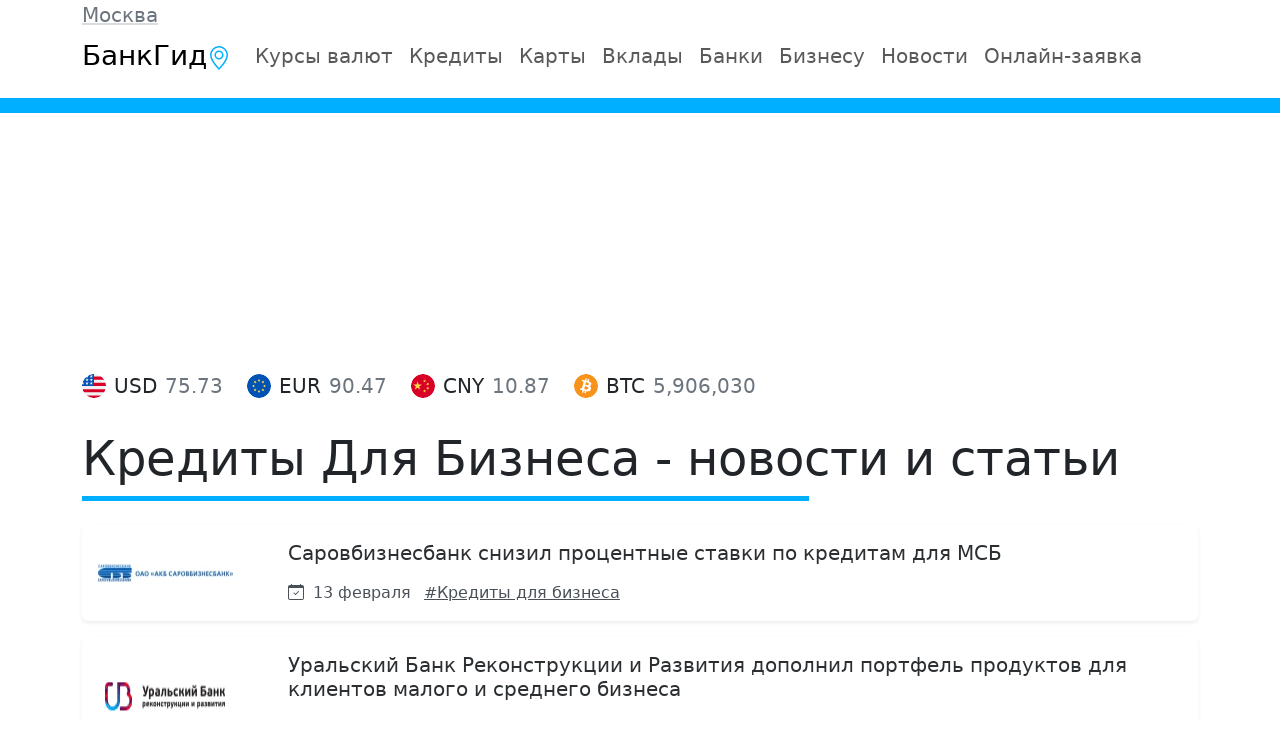

--- FILE ---
content_type: text/html; charset=UTF-8
request_url: https://bankgid.com/news/krediti-dlya-biznesa/7
body_size: 5682
content:
<!doctype html><html lang="ru"><head><meta charset="utf-8"><meta name="viewport" content="width=device-width, initial-scale=1, shrink-to-fit=no"><title>Кредиты для бизнеса в России: самое актуальное с 22 декабря 2016 по 13 февраля 2018, новости, пресс-релизы и статьи</title><meta name="description" content="Кредиты для бизнеса в России: анализ текущей ситуации, новости и мнения экспертов BankGid.com с 22 декабря 2016 по 13 февраля 2018"><meta property="og:title" content="Кредиты для бизнеса в России: самое актуальное с 22 декабря 2016 по 13 февраля 2018, новости, пресс-релизы и статьи"><meta property="og:description" content="Кредиты для бизнеса в России: анализ текущей ситуации, новости и мнения экспертов BankGid.com с 22 декабря 2016 по 13 февраля 2018"><meta name="robots" content="noindex, follow" /><link rel="canonical" href="https://bankgid.com/news/krediti-dlya-biznesa"><script>window.yaContextCb=window.yaContextCb||[]</script><script src="https://yandex.ru/ads/system/context.js" async></script><link href="https://bankgid.com/vendor/bs/bootstrap.min.css" rel="stylesheet"><script src="https://bankgid.com/vendor/bs/bootstrap.bundle.min.js"></script><link rel="stylesheet" href="https://bankgid.com/css/bs.replace.min.css" media="all"/><link rel="stylesheet" href="https://bankgid.com/css/new_new.min.css" media="all"/><link rel="stylesheet" href="https://bankgid.com/css/ru_new.min.css" media="all"/><link rel="icon" type="image/png" href="/favicon-96x96.png" sizes="96x96" /><link rel="icon" type="image/svg+xml" href="/favicon.svg" /><link rel="shortcut icon" href="/favicon.ico" /><link rel="apple-touch-icon" sizes="180x180" href="/apple-touch-icon.png" /><link rel="manifest" href="/site.webmanifest" /><meta name="msapplication-TileColor" content="#ffffff"><meta name="theme-color" content="#ffffff"><script>window.yaContextCb=window.yaContextCb||[]</script><script src="https://yandex.ru/ads/system/context.js" async></script></head><body><header><div class="container"><div class="row"><div class="dropdown"><a role="button" id="dropdownMenuLink" data-bs-toggle="dropdown" class="link-secondary link-offset-2 link-underline-opacity-25 link-underline-opacity-100-hover no-effect"> Москва</a><ul class="dropdown-menu w-100 p-2 bg-warning" style="z-index: 10001"><li><input id="autocomplete" type="text" class="form-control form-control-lg" placeholder="Ввведите название города" autocomplete="off" autofocus/><div id="citylist"></div></li></ul></div></div></div><nav class="navbar navbar-expand-lg mb-2 pt-0 fs-5"><div class="container"><a class="navbar-brand fs-3 no-effect" href="/"> БанкГид<svg xmlns="http://www.w3.org/2000/svg" width="24" height="24" class="bi bi-geo-alt country-color" viewBox="0 0 16 16"><path d="M12.166 8.94c-.524 1.062-1.234 2.12-1.96 3.07A32 32 0 0 1 8 14.58a32 32 0 0 1-2.206-2.57c-.726-.95-1.436-2.008-1.96-3.07C3.304 7.867 3 6.862 3 6a5 5 0 0 1 10 0c0 .862-.305 1.867-.834 2.94M8 16s6-5.686 6-10A6 6 0 0 0 2 6c0 4.314 6 10 6 10"/><path d="M8 8a2 2 0 1 1 0-4 2 2 0 0 1 0 4m0 1a3 3 0 1 0 0-6 3 3 0 0 0 0 6"/></svg></a><button class="navbar-toggler" type="button" data-bs-toggle="collapse" data-bs-target="#navbarCollapse" aria-controls="navbarCollapse" aria-expanded="false" aria-label="Toggle navigation"><span class="navbar-toggler-icon"></span></button><div class="collapse navbar-collapse justify-content-md-center" id="navbarCollapse"><ul class="navbar-nav me-auto mb-2 mb-md-0 gap-md-3 gap-xs-1"><li class="nav-item"><a class="nav-link" href="/currency">Курсы валют</a></li><li class="nav-item dropdown" style="z-index:1000"><a href="/kredity" class="nav-link" data-bs-toggle="dropdown"> Кредиты </a><ul class="dropdown-menu fs-5"><li><a tabindex="-1" class="dropdown-item" href="/kredity">Потребительские кредиты</a></li><li><a tabindex="-1" class="dropdown-item" href="https://bankgid.com/zayavka#refinansirovanie">Рефинансирование</a></li><li><a tabindex="-1" class="dropdown-item" href="/mfo">Микрозаймы</a></li><li><a tabindex="-1" class="dropdown-item" href="/credit-cards">Кредитные карты</a></li><li><a tabindex="-1" class="dropdown-item" href="/ipoteka">Ипотека</a></li><li><a tabindex="-1" class="dropdown-item" href="/avtokredity">Автокредиты</a></li></ul></li><li class="nav-item dropdown" style="z-index:1000"><a href="/credit-cards" class="nav-link" data-bs-toggle="dropdown"> Карты </a><ul class="dropdown-menu fs-5"><li><a tabindex="-1" class="dropdown-item" href="/credit-cards">Кредитные карты</a></li><li><a tabindex="-1" class="dropdown-item" href="/debit-cards">Дебетовые карты</a></li></ul></li><li class="nav-item"><a class="nav-link" href="/vkladi">Вклады</a></li><li class="nav-item dropdown" style="z-index:1000"><a href="/bank" class="nav-link" data-bs-toggle="dropdown"> Банки </a><ul class="dropdown-menu fs-5"><li><a tabindex="-1" class="dropdown-item" href="/bank">Все банки Москвы</a></li><li><a tabindex="-1" class="dropdown-item" href="/bankomat">Все банкоматы Москвы</a></li><li><a tabindex="-1" class="dropdown-item" href="https://bankgid.com/banks-rating">Рейтинг Банков</a></li></ul></li><li class="nav-item dropdown" style="z-index:1000"><a href="/rko" class="nav-link" data-bs-toggle="dropdown"> Бизнесу </a><ul class="dropdown-menu fs-5"><li><a tabindex="-1" class="dropdown-item" href="/krediti-dlya-biznesa">Кредиты</a></li><li><a tabindex="-1" class="dropdown-item" href="/rko">РКО</a></li></ul></li><li class="nav-item dropdown" style="z-index:1000"><a href="https://bankgid.com/news" class="nav-link" data-bs-toggle="dropdown"> Новости </a><ul class="dropdown-menu fs-5"><li><a tabindex="-1" class="dropdown-item" href="https://bankgid.com/news/vkladi">Вклады</a></li><li><a tabindex="-1" class="dropdown-item" href="https://bankgid.com/news/debit-cards">Дебетовые карты</a></li><li><a tabindex="-1" class="dropdown-item" href="https://bankgid.com/news/kredity">Кредиты</a></li><li><a tabindex="-1" class="dropdown-item" href="https://bankgid.com/news/credit-cards">Кредитные карты</a></li><li><a tabindex="-1" class="dropdown-item" href="https://bankgid.com/news/ipoteka">Ипотека</a></li><li><a tabindex="-1" class="dropdown-item" href="https://bankgid.com/news/avtokredity">Автокредиты</a></li><li><a tabindex="-1" class="dropdown-item" href="https://bankgid.com/news/rko">РКО</a></li><li><a tabindex="-1" class="dropdown-item" href="https://bankgid.com/news/krediti-dlya-biznesa">Кредиты для бизнеса</a></li><li><a tabindex="-1" class="dropdown-item" href="https://bankgid.com/news">Все новости и акции</a></li><li><a tabindex="-1" class="dropdown-item" href="https://bankgid.com/sitemap">Статьи</a></li></ul></li><li class="nav-item dropdown" style="z-index:1000"><a href="https://bankgid.com/zayavka" class="nav-link" data-bs-toggle="dropdown"> Онлайн-заявка </a><ul class="dropdown-menu fs-5"><li><a tabindex="-1" class="dropdown-item" href="https://bankgid.com/zayavka#kredity">Кредиты</a></li><li><a tabindex="-1" class="dropdown-item" href="https://bankgid.com/zayavka#credit-cards">Кредитные&nbsp;карты</a></li><li><a tabindex="-1" class="dropdown-item" href="https://bankgid.com/zayavka#refinansirovanie">Рефинансирование</a></li><li><a tabindex="-1" class="dropdown-item" href="https://bankgid.com/zayavka#ipoteka">Ипотека</a></li><li><a tabindex="-1" class="dropdown-item" href="https://bankgid.com/zayavka#avtokredity">Автокредит</a></li><li><a tabindex="-1" class="dropdown-item" href="https://bankgid.com/zayavka#debit-cards">Дебетовая&nbsp;карта</a></li><li><a tabindex="-1" class="dropdown-item" href="https://bankgid.com/zayavka#vkladi">Вклады</a></li><li><a tabindex="-1" class="dropdown-item" href="https://bankgid.com/zayavka#microzaim">Микрозаймы</a></li><li><a tabindex="-1" class="dropdown-item" href="https://bankgid.com/zayavka#krediti-dlya-biznesa">Кредит&nbsp;бизнесу</a></li><li><a tabindex="-1" class="dropdown-item" href="https://bankgid.com/zayavka#rko">РКО</a></li><li><a tabindex="-1" class="dropdown-item" href="https://bankgid.com/zayavka">Все предложения</a></li></ul></li></ul></div></div></nav><div class="col-12 upline"></div><div id="yandex_rtb_R-A-142172-23" style="height:250px"></div><script>window.yaContextCb.push(() => { Ya.Context.AdvManager.render({ "blockId": "R-A-142172-23", "renderTo": "yandex_rtb_R-A-142172-23" }) })</script><script>window.yaContextCb.push(() => { Ya.Context.AdvManager.render({ "blockId": "R-A-142172-28", "type": "fullscreen", "platform": "desktop" }) })</script></header><div class="container pb-2"><main><section id="widget__cb"><div class="d-flex my-2"><div class="overflow-auto w-100"><div class="d-flex flex-nowrap pb-2"><div class="d-inline-flex align-items-center me-4"><img src="/css/images/usd.svg" alt="Доллар США" width="24" height="24" class="rounded-circle me-2"><span class="fw-medium me-2">USD</span><span class="text-secondary">75.73</span></div><div class="d-inline-flex align-items-center me-4"><img src="/css/images/eur.svg" alt="Евро" width="24" height="24" class="rounded-circle me-2"><span class="fw-medium me-2">EUR</span><span class="text-secondary">90.47</span></div><div class="d-inline-flex align-items-center me-4"><img src="/css/images/cny.svg" alt="Юань" width="24" height="24" class="rounded-circle me-2"><span class="fw-medium me-2">CNY</span><span class="text-secondary">10.87</span></div><div class="d-inline-flex align-items-center me-4"><img src="/css/images/btc.svg" alt="BTC" width="24" height="24" class="rounded-circle me-2"><span class="fw-medium me-2">BTC</span><span class="text-secondary">5,906,030</span></div></div></div></div></section><h1 class="d-inline-block heading-accent">Кредиты Для Бизнеса - новости и статьи</h1><div class="card mb-3 card-hover border-0 mt-3 shadow-sm" style="overflow: hidden;"><div class="row"><div class="col-12 col-md-12 col-lg-2 d-flex justify-content-center" style="overflow: hidden;max-height: 150px;"><img style="" src="https://bankgid.com/banks/logoru/107.gif" /></div><div class="col-lg-10 col-md-12 col-12"><div class="card-body"><h2 class="mb-2 fs-5 "><a class="text-secondary-emphasis no-effect text-decoration-none" href="https://bankgid.com/news/sarovbiznesbank_snizil_protcentnie_stavki_po_kreditam_dlya_msb">Саровбизнесбанк снизил процентные ставки по кредитам для МСБ</a></h2><div class="row align-items-end pt-2 fs-6 align-items-center text-light-emphasis"><div class="col-auto"><svg xmlns="http://www.w3.org/2000/svg" width="20" height="20" fill="currentColor" class="bi bi-calendar-check" viewBox="0 0 20 20"><path d="M10.854 7.146a.5.5 0 0 1 0 .708l-3 3a.5.5 0 0 1-.708 0l-1.5-1.5a.5.5 0 1 1 .708-.708L7.5 9.793l2.646-2.647a.5.5 0 0 1 .708 0"></path><path d="M3.5 0a.5.5 0 0 1 .5.5V1h8V.5a.5.5 0 0 1 1 0V1h1a2 2 0 0 1 2 2v11a2 2 0 0 1-2 2H2a2 2 0 0 1-2-2V3a2 2 0 0 1 2-2h1V.5a.5.5 0 0 1 .5-.5M1 4v10a1 1 0 0 0 1 1h12a1 1 0 0 0 1-1V4z"></path></svg> 13 февраля <span class="ps-2"><a href="/news/krediti-dlya-biznesa" class="no-effect text-light-emphasis">#Кредиты для бизнеса</a></span></div></div><div></div></div></div></div></div><div class="card mb-3 card-hover border-0 mt-3 shadow-sm" style="overflow: hidden;"><div class="row"><div class="col-12 col-md-12 col-lg-2 d-flex justify-content-center" style="overflow: hidden;max-height: 150px;"><img style="" src="https://bankgid.com/banks/logoru/24.gif" /></div><div class="col-lg-10 col-md-12 col-12"><div class="card-body"><h2 class="mb-2 fs-5 "><a class="text-secondary-emphasis no-effect text-decoration-none" href="https://bankgid.com/news/uralskij_bank_rekonstruktcii_i_razvitiya_dopolnil_portfel_produktov_dlya_klientov_malogo_i_srednego">Уральский Банк Реконструкции и Развития дополнил портфель продуктов для клиентов малого и среднего бизнеса</a></h2><div class="row align-items-end pt-2 fs-6 align-items-center text-light-emphasis"><div class="col-auto"><svg xmlns="http://www.w3.org/2000/svg" width="20" height="20" fill="currentColor" class="bi bi-calendar-check" viewBox="0 0 20 20"><path d="M10.854 7.146a.5.5 0 0 1 0 .708l-3 3a.5.5 0 0 1-.708 0l-1.5-1.5a.5.5 0 1 1 .708-.708L7.5 9.793l2.646-2.647a.5.5 0 0 1 .708 0"></path><path d="M3.5 0a.5.5 0 0 1 .5.5V1h8V.5a.5.5 0 0 1 1 0V1h1a2 2 0 0 1 2 2v11a2 2 0 0 1-2 2H2a2 2 0 0 1-2-2V3a2 2 0 0 1 2-2h1V.5a.5.5 0 0 1 .5-.5M1 4v10a1 1 0 0 0 1 1h12a1 1 0 0 0 1-1V4z"></path></svg> 30 января <span class="ps-2"><a href="/news/krediti-dlya-biznesa" class="no-effect text-light-emphasis">#Кредиты для бизнеса</a></span></div></div><div></div></div></div></div></div><div class="card mb-3 card-hover border-0 mt-3 shadow-sm" style="overflow: hidden;"><div class="row"><div class="col-12 col-md-12 col-lg-2 d-flex justify-content-center" style="overflow: hidden;max-height: 150px;"><img style="" src="https://bankgid.com/banks/logoru/24.gif" /></div><div class="col-lg-10 col-md-12 col-12"><div class="card-body"><h2 class="mb-2 fs-5 "><a class="text-secondary-emphasis no-effect text-decoration-none" href="https://bankgid.com/news/uralskij_bank_rekonstruktcii_i_razvitiya_dopolnil_linejku_kreditov_dlya_biznes_klientov">Уральский Банк Реконструкции и Развития дополнил линейку кредитов для бизнес клиентов</a></h2><div class="row align-items-end pt-2 fs-6 align-items-center text-light-emphasis"><div class="col-auto"><svg xmlns="http://www.w3.org/2000/svg" width="20" height="20" fill="currentColor" class="bi bi-calendar-check" viewBox="0 0 20 20"><path d="M10.854 7.146a.5.5 0 0 1 0 .708l-3 3a.5.5 0 0 1-.708 0l-1.5-1.5a.5.5 0 1 1 .708-.708L7.5 9.793l2.646-2.647a.5.5 0 0 1 .708 0"></path><path d="M3.5 0a.5.5 0 0 1 .5.5V1h8V.5a.5.5 0 0 1 1 0V1h1a2 2 0 0 1 2 2v11a2 2 0 0 1-2 2H2a2 2 0 0 1-2-2V3a2 2 0 0 1 2-2h1V.5a.5.5 0 0 1 .5-.5M1 4v10a1 1 0 0 0 1 1h12a1 1 0 0 0 1-1V4z"></path></svg> 29 января <span class="ps-2"><a href="/news/krediti-dlya-biznesa" class="no-effect text-light-emphasis">#Кредиты для бизнеса</a></span></div></div><div></div></div></div></div></div><div class="card mb-3 card-hover border-0 mt-3 shadow-sm" style="overflow: hidden;"><div class="row"><div class="col-12 col-md-12 col-lg-2 d-flex justify-content-center" style="overflow: hidden;max-height: 150px;"><img style="" src="https://bankgid.com/banks/logoru/222.gif" /></div><div class="col-lg-10 col-md-12 col-12"><div class="card-body"><h2 class="mb-2 fs-5 "><a class="text-secondary-emphasis no-effect text-decoration-none" href="https://bankgid.com/news/bank_assotciatciya_dopolnil_portfel_produktov_dlya_korporativnikh_klientov">Банк «Ассоциация» дополнил портфель продуктов для корпоративных клиентов</a></h2><div class="row align-items-end pt-2 fs-6 align-items-center text-light-emphasis"><div class="col-auto"><svg xmlns="http://www.w3.org/2000/svg" width="20" height="20" fill="currentColor" class="bi bi-calendar-check" viewBox="0 0 20 20"><path d="M10.854 7.146a.5.5 0 0 1 0 .708l-3 3a.5.5 0 0 1-.708 0l-1.5-1.5a.5.5 0 1 1 .708-.708L7.5 9.793l2.646-2.647a.5.5 0 0 1 .708 0"></path><path d="M3.5 0a.5.5 0 0 1 .5.5V1h8V.5a.5.5 0 0 1 1 0V1h1a2 2 0 0 1 2 2v11a2 2 0 0 1-2 2H2a2 2 0 0 1-2-2V3a2 2 0 0 1 2-2h1V.5a.5.5 0 0 1 .5-.5M1 4v10a1 1 0 0 0 1 1h12a1 1 0 0 0 1-1V4z"></path></svg> 29 января <span class="ps-2"><a href="/news/krediti-dlya-biznesa" class="no-effect text-light-emphasis">#Кредиты для бизнеса</a></span></div></div><div></div></div></div></div></div><div class="card mb-3 card-hover border-0 mt-3 shadow-sm" style="overflow: hidden;"><div class="row"><div class="col-12 col-md-12 col-lg-2 d-flex justify-content-center" style="overflow: hidden;max-height: 150px;"><img style="" src="https://bankgid.com/banks/logoru/32.gif" /></div><div class="col-lg-10 col-md-12 col-12"><div class="card-body"><h2 class="mb-2 fs-5 "><a class="text-secondary-emphasis no-effect text-decoration-none" href="https://bankgid.com/news/bank_uralsib_dopolnil_portfel_produktov_novoj_programmoj_kreditovaniya_dlya_yuridicheskikh_litc_star">Банк «Уралсиб» дополнил портфель продуктов новой программой кредитования для юридических лиц «Старт бизнеса для женщин»</a></h2><div class="row align-items-end pt-2 fs-6 align-items-center text-light-emphasis"><div class="col-auto"><svg xmlns="http://www.w3.org/2000/svg" width="20" height="20" fill="currentColor" class="bi bi-calendar-check" viewBox="0 0 20 20"><path d="M10.854 7.146a.5.5 0 0 1 0 .708l-3 3a.5.5 0 0 1-.708 0l-1.5-1.5a.5.5 0 1 1 .708-.708L7.5 9.793l2.646-2.647a.5.5 0 0 1 .708 0"></path><path d="M3.5 0a.5.5 0 0 1 .5.5V1h8V.5a.5.5 0 0 1 1 0V1h1a2 2 0 0 1 2 2v11a2 2 0 0 1-2 2H2a2 2 0 0 1-2-2V3a2 2 0 0 1 2-2h1V.5a.5.5 0 0 1 .5-.5M1 4v10a1 1 0 0 0 1 1h12a1 1 0 0 0 1-1V4z"></path></svg> 25 января <span class="ps-2"><a href="/news/krediti-dlya-biznesa" class="no-effect text-light-emphasis">#Кредиты для бизнеса</a></span></div></div><div></div></div></div></div></div><div class="card mb-3 card-hover border-0 mt-3 shadow-sm" style="overflow: hidden;"><div class="row"><div class="col-12 col-md-12 col-lg-2 d-flex justify-content-center" style="overflow: hidden;max-height: 150px;"><img style="" src="https://bankgid.com/banks/logoru/152.gif" /></div><div class="col-lg-10 col-md-12 col-12"><div class="card-body"><h2 class="mb-2 fs-5 "><a class="text-secondary-emphasis no-effect text-decoration-none" href="https://bankgid.com/news/bank_levoberezhnij_dopolnil_dinejku_produktov_dlya_mikrobiznesa">Банк «Левобережный» дополнил динейку продуктов для микробизнеса</a></h2><div class="row align-items-end pt-2 fs-6 align-items-center text-light-emphasis"><div class="col-auto"><svg xmlns="http://www.w3.org/2000/svg" width="20" height="20" fill="currentColor" class="bi bi-calendar-check" viewBox="0 0 20 20"><path d="M10.854 7.146a.5.5 0 0 1 0 .708l-3 3a.5.5 0 0 1-.708 0l-1.5-1.5a.5.5 0 1 1 .708-.708L7.5 9.793l2.646-2.647a.5.5 0 0 1 .708 0"></path><path d="M3.5 0a.5.5 0 0 1 .5.5V1h8V.5a.5.5 0 0 1 1 0V1h1a2 2 0 0 1 2 2v11a2 2 0 0 1-2 2H2a2 2 0 0 1-2-2V3a2 2 0 0 1 2-2h1V.5a.5.5 0 0 1 .5-.5M1 4v10a1 1 0 0 0 1 1h12a1 1 0 0 0 1-1V4z"></path></svg> 25 января <span class="ps-2"><a href="/news/krediti-dlya-biznesa" class="no-effect text-light-emphasis">#Кредиты для бизнеса</a></span></div></div><div></div></div></div></div></div><div class="card mb-3 card-hover border-0 mt-3 shadow-sm" style="overflow: hidden;"><div class="row"><div class="col-12 col-md-12 col-lg-2 d-flex justify-content-center" style="overflow: hidden;max-height: 150px;"><img style="" src="https://bankgid.com/banks/logoru/394.gif" /></div><div class="col-lg-10 col-md-12 col-12"><div class="card-body"><h2 class="mb-2 fs-5 "><a class="text-secondary-emphasis no-effect text-decoration-none" href="https://bankgid.com/news/bank_aleksandrovskij_uluchshil_usloviya_po_programme_kreditovaniya_biznesa">Банк «Александровский» улучшил условия по программе кредитования бизнеса</a></h2><div class="row align-items-end pt-2 fs-6 align-items-center text-light-emphasis"><div class="col-auto"><svg xmlns="http://www.w3.org/2000/svg" width="20" height="20" fill="currentColor" class="bi bi-calendar-check" viewBox="0 0 20 20"><path d="M10.854 7.146a.5.5 0 0 1 0 .708l-3 3a.5.5 0 0 1-.708 0l-1.5-1.5a.5.5 0 1 1 .708-.708L7.5 9.793l2.646-2.647a.5.5 0 0 1 .708 0"></path><path d="M3.5 0a.5.5 0 0 1 .5.5V1h8V.5a.5.5 0 0 1 1 0V1h1a2 2 0 0 1 2 2v11a2 2 0 0 1-2 2H2a2 2 0 0 1-2-2V3a2 2 0 0 1 2-2h1V.5a.5.5 0 0 1 .5-.5M1 4v10a1 1 0 0 0 1 1h12a1 1 0 0 0 1-1V4z"></path></svg> 25 января <span class="ps-2"><a href="/news/krediti-dlya-biznesa" class="no-effect text-light-emphasis">#Кредиты для бизнеса</a></span></div></div><div></div></div></div></div></div><div class="card mb-3 card-hover border-0 mt-3 shadow-sm" style="overflow: hidden;"><div class="row"><div class="col-12 col-md-12 col-lg-2 d-flex justify-content-center" style="overflow: hidden;max-height: 150px;"><img style="" src="https://bankgid.com/banks/logoru/18.gif" /></div><div class="col-lg-10 col-md-12 col-12"><div class="card-body"><h2 class="mb-2 fs-5 "><a class="text-secondary-emphasis no-effect text-decoration-none" href="https://bankgid.com/news/rosbank_uluchshil_usloviya_predostavleniya_kreditov_dlya_malogo_i_srednego_biznesa">Росбанк улучшил условия предоставления кредитов для малого и среднего бизнеса</a></h2><div class="row align-items-end pt-2 fs-6 align-items-center text-light-emphasis"><div class="col-auto"><svg xmlns="http://www.w3.org/2000/svg" width="20" height="20" fill="currentColor" class="bi bi-calendar-check" viewBox="0 0 20 20"><path d="M10.854 7.146a.5.5 0 0 1 0 .708l-3 3a.5.5 0 0 1-.708 0l-1.5-1.5a.5.5 0 1 1 .708-.708L7.5 9.793l2.646-2.647a.5.5 0 0 1 .708 0"></path><path d="M3.5 0a.5.5 0 0 1 .5.5V1h8V.5a.5.5 0 0 1 1 0V1h1a2 2 0 0 1 2 2v11a2 2 0 0 1-2 2H2a2 2 0 0 1-2-2V3a2 2 0 0 1 2-2h1V.5a.5.5 0 0 1 .5-.5M1 4v10a1 1 0 0 0 1 1h12a1 1 0 0 0 1-1V4z"></path></svg> 23 января <span class="ps-2"><a href="/news/krediti-dlya-biznesa" class="no-effect text-light-emphasis">#Кредиты для бизнеса</a></span></div></div><div></div></div></div></div></div><div class="card mb-3 card-hover border-0 mt-3 shadow-sm" style="overflow: hidden;"><div class="row"><div class="col-12 col-md-12 col-lg-2 d-flex justify-content-center" style="overflow: hidden;max-height: 150px;"><img style="" src="https://bankgid.com/banks/logoru/70.gif" /></div><div class="col-lg-10 col-md-12 col-12"><div class="card-body"><h2 class="mb-2 fs-5 "><a class="text-secondary-emphasis no-effect text-decoration-none" href="https://bankgid.com/news/vtb_predlagaet_spetcialnie_usloviya_otkritiya_raschetnikh_schetov_dlya_klientov_bankov_s_otozvannimi">ВТБ предлагает специальные условия открытия расчетных счетов для клиентов банков с отозванными лицензиями</a></h2><div class="row align-items-end pt-2 fs-6 align-items-center text-light-emphasis"><div class="col-auto"><svg xmlns="http://www.w3.org/2000/svg" width="20" height="20" fill="currentColor" class="bi bi-calendar-check" viewBox="0 0 20 20"><path d="M10.854 7.146a.5.5 0 0 1 0 .708l-3 3a.5.5 0 0 1-.708 0l-1.5-1.5a.5.5 0 1 1 .708-.708L7.5 9.793l2.646-2.647a.5.5 0 0 1 .708 0"></path><path d="M3.5 0a.5.5 0 0 1 .5.5V1h8V.5a.5.5 0 0 1 1 0V1h1a2 2 0 0 1 2 2v11a2 2 0 0 1-2 2H2a2 2 0 0 1-2-2V3a2 2 0 0 1 2-2h1V.5a.5.5 0 0 1 .5-.5M1 4v10a1 1 0 0 0 1 1h12a1 1 0 0 0 1-1V4z"></path></svg> 22 декабря <span class="ps-2"><a href="/news/krediti-dlya-biznesa" class="no-effect text-light-emphasis">#Кредиты для бизнеса</a></span></div></div><div></div></div></div></div></div><div class="card mb-3 card-hover border-0 mt-3 shadow-sm" style="overflow: hidden;"><div class="row"><div class="col-12 col-md-12 col-lg-2 d-flex justify-content-center" style="overflow: hidden;max-height: 150px;"><img style="" src="https://bankgid.com/banks/logoru/70.gif" /></div><div class="col-lg-10 col-md-12 col-12"><div class="card-body"><h2 class="mb-2 fs-5 "><a class="text-secondary-emphasis no-effect text-decoration-none" href="https://bankgid.com/news/vtb_zapuskaet_prednovogodnyuyu_aktciyu_skidki_i_podarki_dlya_malogo_biznesa">ВТБ запускает предновогоднюю акцию «Скидки и подарки!» для малого бизнеса</a></h2><div class="row align-items-end pt-2 fs-6 align-items-center text-light-emphasis"><div class="col-auto"><svg xmlns="http://www.w3.org/2000/svg" width="20" height="20" fill="currentColor" class="bi bi-calendar-check" viewBox="0 0 20 20"><path d="M10.854 7.146a.5.5 0 0 1 0 .708l-3 3a.5.5 0 0 1-.708 0l-1.5-1.5a.5.5 0 1 1 .708-.708L7.5 9.793l2.646-2.647a.5.5 0 0 1 .708 0"></path><path d="M3.5 0a.5.5 0 0 1 .5.5V1h8V.5a.5.5 0 0 1 1 0V1h1a2 2 0 0 1 2 2v11a2 2 0 0 1-2 2H2a2 2 0 0 1-2-2V3a2 2 0 0 1 2-2h1V.5a.5.5 0 0 1 .5-.5M1 4v10a1 1 0 0 0 1 1h12a1 1 0 0 0 1-1V4z"></path></svg> 22 декабря <span class="ps-2"><a href="/news/krediti-dlya-biznesa" class="no-effect text-light-emphasis">#Кредиты для бизнеса</a></span></div></div><div></div></div></div></div></div><nav class="col-12"><ul class="pagination pagination-sm"><li class="page-item"><a class="page-link" href="https://bankgid.com/news/krediti-dlya-biznesa"> « </a></li><li class="page-item"><a class="page-link" class="page-link" href="https://bankgid.com/news/krediti-dlya-biznesa/3"><</a></li><li class="page-item"><a class="page-link" href="https://bankgid.com/news/krediti-dlya-biznesa/4">4</a></li><li class="page-item"><a class="page-link" href="https://bankgid.com/news/krediti-dlya-biznesa/5">5</a></li><li class="page-item"><a class="page-link" href="https://bankgid.com/news/krediti-dlya-biznesa/6">6</a></li><li class="page-item active"><span class="page-link">7</span></li><li class="page-item"><a class="page-link" href="https://bankgid.com/news/krediti-dlya-biznesa/8">8</a></li><li class="page-item"><a class="page-link" href="https://bankgid.com/news/krediti-dlya-biznesa/9">9</a></li><li class="page-item"><a class="page-link" href="https://bankgid.com/news/krediti-dlya-biznesa/10">10</a></li><li class="page-item"><a class="page-link" class="page-link" href="https://bankgid.com/news/krediti-dlya-biznesa/11">></a></li><li class="page-item"><a class="page-link" href="https://bankgid.com/news/krediti-dlya-biznesa/17"> » </a></li></ul></nav></main></div><footer><div id="yandex_rtb_R-A-142172-30"></div><script>window.yaContextCb.push(() => { Ya.Context.AdvManager.render({ "blockId": "R-A-142172-30", "renderTo": "yandex_rtb_R-A-142172-30", "type": "feed" }) })</script><div class="footer__line"></div><footer class="py-1 my-4"><ul class="nav justify-content-center border-bottom pb-3 mb-3"><li class="nav-item"><a href="https://bankgid.com/about" class="nav-link px-3 text-muted">О нас</a></li><li class="nav-item"><a href="https://bankgid.com/authors" class="nav-link px-3 text-muted">Авторы и Эксперты</a></li><li class="nav-item"><a href="https://bankgid.com/sitemap" class="nav-link px-3 text-muted">Карта сайта</a></li><li class="nav-item"><a href="https://bankgid.com/vacancies" class="nav-link px-3 text-muted">Вакансии</a></li><li class="nav-item"><a href="https://bankgid.com/contact" class="nav-link px-3 text-muted">Контакты</a></li></ul><p class="text-center text-muted country-color">Работаем для вас с 2015 года <svg xmlns="http://www.w3.org/2000/svg" width="24" height="24" fill="currentColor" class="bi bi-suit-heart-fill country-color" viewBox="0 0 16 16"><path d="M4 1c2.21 0 4 1.755 4 3.92C8 2.755 9.79 1 12 1s4 1.755 4 3.92c0 3.263-3.234 4.414-7.608 9.608a.513.513 0 0 1-.784 0C3.234 9.334 0 8.183 0 4.92 0 2.755 1.79 1 4 1"/></svg></p><div class="d-flex justify-content-center"><a class="no-effect px-1"><img src="/img/appstore.svg" class="img-fluid"></a><a class="no-effect px-1 ms-2"><img src="/img/playstore.svg" class="img-fluid"></a></div><div class="text-muted fs-6 px-3 py-2"><p>Главный редактор: Анастасия Борик</p><p>Москва, Багратионовский проезд, 7 к2, Россия, 236006, тел. +7 401 232-02-47</p> Все указанные на сайте предложения носят исключительно информационный характер и ни при каких условиях не являются офертой. Все материалы взяты из открытых интернет-источников и официальных сайтов организаций. Наименования и логотипы являются зарегистрированными товарными знаками и принадлежат соответствующим компаниям. Их наличие на сайте не означает, что обладатели прав имеют какое-либо отношение к данному сайту или иным образом связаны с данным сайтом. На сайте не собираются, не хранятся и не обрабатываются персональные данные пользователей. Находясь на данном сайте, вы принимаете все пункты условия пользования сайтом. Для повышения удобства работы с сайтом используются файлы cookie. Подробная информация по ссылке. <adress class="text-end d-block"><img src="/img/2gis.png" class="pe-1 pb-1 align-bottom"/><a href="https://2gis.ru/moscow/firm/70000001029533386/tab/info" target="_blank" rel="nofollow" class="text-decoration-none text-muted">Москва, Багратионовский проезд, 7 к2</a></adress></div><ul class="nav justify-content-center border-top"><li class="nav-item"><a class="nav-link text-muted fs-6" href="https://bankgid.com/privacy">политика конфиденциальности</a></li><li class="nav-item"><a class="nav-link text-muted fs-6" href="https://bankgid.com/cookie">политика обработки файлов cookie </a></li><li class="nav-item"><a class="nav-link text-muted fs-6" href="https://bankgid.com/agreement">условия пользования сайтом</a></li></ul></footer></footer><script src="https://bankgid.com/vendor/jquery-3.7.1.min.js"></script><script src="https://bankgid.com/js/jquery.cookie.js"></script><script src="https://bankgid.com/js/jquery.autocomplete.min.js"></script><script src='https://bankgid.com/js/main.min.js'></script><script src="https://bankgid.com/js/st.y.js"></script><script>new Image().src = "https://counter.yadro.ru/hit;bankgid?r"+ escape(document.referrer)+((typeof(screen)=="undefined")?"": ";s"+screen.width+"*"+screen.height+"*"+(screen.colorDepth? screen.colorDepth:screen.pixelDepth))+";u"+escape(document.URL)+ ";h"+escape(document.title.substring(0,150))+ ";"+Math.random();</script></body></html>

--- FILE ---
content_type: text/css
request_url: https://bankgid.com/css/ru_new.min.css
body_size: -8
content:
:root{--bs-success-rgb:0,175,255;--bs-success-rgba-90:rgba(var(--bs-success-rgb), 0.9);--own-color-secondary:152,227,126}

--- FILE ---
content_type: application/javascript; charset=utf-8
request_url: https://bankgid.com/js/main.min.js
body_size: 1251
content:
$("#autocomplete").autocomplete({serviceUrl:"/citychoice.php",appendTo:"#citylist",triggerSelectOnValidInput:!1,onSelect:function(e){window.location.href=e.data},autoSelectFirst:!1,onSearchStart:function(e){$("#preselected").remove()}}),$(document).ready(function(){$(document).on("click",".yamm .dropdown-menu",function(e){e.stopPropagation()})});let copyListener=e=>{var t=window.getSelection().getRangeAt(0).cloneContents(),o=""+document.location.href,l=document.createElement("div");l.appendChild(t),e.clipboardData.setData("text/plain",l.innerText+`
`+"подробнее: "+o),e.clipboardData.setData("text/html",l.innerHTML+"<br>подробнее: "+o),e.preventDefault()};document.addEventListener("copy",copyListener),document.addEventListener("DOMContentLoaded",function(){[...document.querySelectorAll('[data-bs-toggle="tooltip"]')].map(e=>new bootstrap.Tooltip(e))}),document.addEventListener("DOMContentLoaded",function(){function t(d){var e=d.parentElement.clientWidth,t=d.offsetWidth;if(!(t<=e||d.closest(".scroll-show")||d.closest(".scroll-container"))){let e=document.createElement("div"),t=(e.className="scroll-show",document.createElement("div")),o=(t.className="scroll-container",d.parentElement),l=(o.insertBefore(t,d),t.appendChild(e),e.appendChild(d),document.createElement("div")),s=(l.className="scroll-indicator scroll-left",l.innerHTML='<svg xmlns="http://www.w3.org/2000/svg" width="16" height="16" fill="currentColor" viewBox="0 0 16 16"><path fill-rule="evenodd" d="M11.354 1.646a.5.5 0 0 1 0 .708L5.707 8l5.647 5.646a.5.5 0 0 1-.708.708l-6-6a.5.5 0 0 1 0-.708l6-6a.5.5 0 0 1 .708 0z"/></svg>',document.createElement("div")),n=(s.className="scroll-indicator scroll-right",s.innerHTML='<svg xmlns="http://www.w3.org/2000/svg" width="16" height="16" fill="currentColor" viewBox="0 0 16 16"><path fill-rule="evenodd" d="M4.646 1.646a.5.5 0 0 1 .708 0l6 6a.5.5 0 0 1 0 .708l-6 6a.5.5 0 0 1-.708-.708L10.293 8 4.646 2.354a.5.5 0 0 1 0-.708z"/></svg>',t.appendChild(l),t.appendChild(s),!1);function i(){e.scrollWidth>e.clientWidth?n?c():(e.scrollLeft<=0?(l.classList.remove("pulse"),s):e.scrollLeft+e.clientWidth>=e.scrollWidth-5?(s.classList.remove("pulse"),l):(l.classList.add("pulse"),s)).classList.add("pulse"):a()}function a(){l.classList.remove("pulse"),s.classList.remove("pulse"),l.classList.add("hidden"),s.classList.add("hidden"),d.offsetWidth<=o.clientWidth&&e.contains(d)&&(o.insertBefore(d,t),t.remove())}function c(){l.classList.remove("pulse"),s.classList.remove("pulse"),l.classList.add("fade-out"),s.classList.add("fade-out"),setTimeout(()=>{l.classList.add("hidden"),s.classList.add("hidden")},1500)}new IntersectionObserver(e=>{e.forEach(e=>{e.isIntersecting&&!n&&(i(),e.target.classList.add("fade-in"))})},{threshold:.1}).observe(e),l.addEventListener("click",()=>{e.scrollBy({left:-200,behavior:"smooth"}),n=!0,setTimeout(c,2500)}),s.addEventListener("click",()=>{e.scrollBy({left:200,behavior:"smooth"}),n=!0,setTimeout(c,2500)}),e.addEventListener("scroll",()=>{n||(n=!0,setTimeout(c,2500))}),window.addEventListener("resize",function(){(e.scrollWidth<=e.clientWidth?a:i)()}),setTimeout(i,100)}}document.querySelectorAll("table").forEach(t),new MutationObserver(e=>{e.forEach(e=>{e.addedNodes&&e.addedNodes.forEach(e=>{"TABLE"===e.nodeName?t(e):1===e.nodeType&&e.querySelectorAll("table").forEach(t)})})}).observe(document.body,{childList:!0,subtree:!0})}),document.querySelectorAll(".placeholder-glow img").forEach(e=>{e.onload=()=>e.classList.add("loaded")});